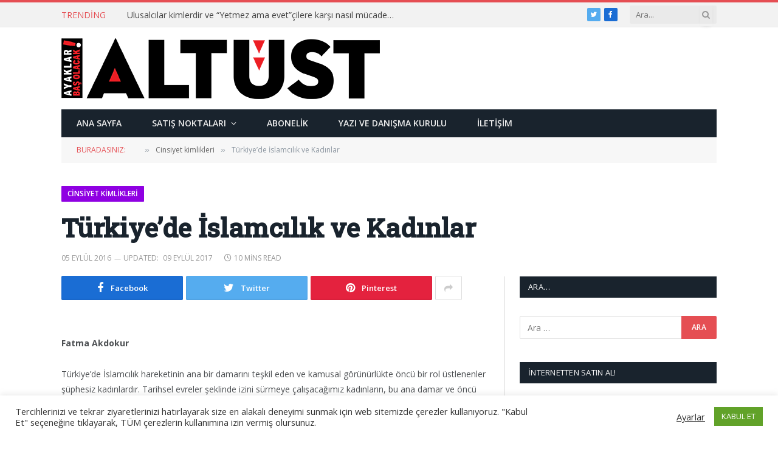

--- FILE ---
content_type: text/html; charset=UTF-8
request_url: https://www.altust.org/2016/09/turkiyede-islamcilik-ve-kadinlar/
body_size: 22216
content:

<!DOCTYPE html>
<html lang="tr" class="s-light site-s-light">

<head>

	<meta charset="UTF-8" />
	<meta name="viewport" content="width=device-width, initial-scale=1" />
	<title>Türkiye’de İslamcılık ve Kadınlar &#8211; Altüst Dergisi</title><link rel="preload" as="font" href="https://www.altust.org/wp-content/themes/smart-mag/css/icons/fonts/ts-icons.woff2?v2.2" type="font/woff2" crossorigin="anonymous" />
<meta name='robots' content='max-image-preview:large' />
<link rel='dns-prefetch' href='//fonts.googleapis.com' />
<link rel="alternate" type="application/rss+xml" title="Altüst Dergisi &raquo; beslemesi" href="https://www.altust.org/feed/" />
<link rel="alternate" type="application/rss+xml" title="Altüst Dergisi &raquo; yorum beslemesi" href="https://www.altust.org/comments/feed/" />
<script type="text/javascript">
window._wpemojiSettings = {"baseUrl":"https:\/\/s.w.org\/images\/core\/emoji\/14.0.0\/72x72\/","ext":".png","svgUrl":"https:\/\/s.w.org\/images\/core\/emoji\/14.0.0\/svg\/","svgExt":".svg","source":{"concatemoji":"https:\/\/www.altust.org\/wp-includes\/js\/wp-emoji-release.min.js?ver=6.3.7"}};
/*! This file is auto-generated */
!function(i,n){var o,s,e;function c(e){try{var t={supportTests:e,timestamp:(new Date).valueOf()};sessionStorage.setItem(o,JSON.stringify(t))}catch(e){}}function p(e,t,n){e.clearRect(0,0,e.canvas.width,e.canvas.height),e.fillText(t,0,0);var t=new Uint32Array(e.getImageData(0,0,e.canvas.width,e.canvas.height).data),r=(e.clearRect(0,0,e.canvas.width,e.canvas.height),e.fillText(n,0,0),new Uint32Array(e.getImageData(0,0,e.canvas.width,e.canvas.height).data));return t.every(function(e,t){return e===r[t]})}function u(e,t,n){switch(t){case"flag":return n(e,"\ud83c\udff3\ufe0f\u200d\u26a7\ufe0f","\ud83c\udff3\ufe0f\u200b\u26a7\ufe0f")?!1:!n(e,"\ud83c\uddfa\ud83c\uddf3","\ud83c\uddfa\u200b\ud83c\uddf3")&&!n(e,"\ud83c\udff4\udb40\udc67\udb40\udc62\udb40\udc65\udb40\udc6e\udb40\udc67\udb40\udc7f","\ud83c\udff4\u200b\udb40\udc67\u200b\udb40\udc62\u200b\udb40\udc65\u200b\udb40\udc6e\u200b\udb40\udc67\u200b\udb40\udc7f");case"emoji":return!n(e,"\ud83e\udef1\ud83c\udffb\u200d\ud83e\udef2\ud83c\udfff","\ud83e\udef1\ud83c\udffb\u200b\ud83e\udef2\ud83c\udfff")}return!1}function f(e,t,n){var r="undefined"!=typeof WorkerGlobalScope&&self instanceof WorkerGlobalScope?new OffscreenCanvas(300,150):i.createElement("canvas"),a=r.getContext("2d",{willReadFrequently:!0}),o=(a.textBaseline="top",a.font="600 32px Arial",{});return e.forEach(function(e){o[e]=t(a,e,n)}),o}function t(e){var t=i.createElement("script");t.src=e,t.defer=!0,i.head.appendChild(t)}"undefined"!=typeof Promise&&(o="wpEmojiSettingsSupports",s=["flag","emoji"],n.supports={everything:!0,everythingExceptFlag:!0},e=new Promise(function(e){i.addEventListener("DOMContentLoaded",e,{once:!0})}),new Promise(function(t){var n=function(){try{var e=JSON.parse(sessionStorage.getItem(o));if("object"==typeof e&&"number"==typeof e.timestamp&&(new Date).valueOf()<e.timestamp+604800&&"object"==typeof e.supportTests)return e.supportTests}catch(e){}return null}();if(!n){if("undefined"!=typeof Worker&&"undefined"!=typeof OffscreenCanvas&&"undefined"!=typeof URL&&URL.createObjectURL&&"undefined"!=typeof Blob)try{var e="postMessage("+f.toString()+"("+[JSON.stringify(s),u.toString(),p.toString()].join(",")+"));",r=new Blob([e],{type:"text/javascript"}),a=new Worker(URL.createObjectURL(r),{name:"wpTestEmojiSupports"});return void(a.onmessage=function(e){c(n=e.data),a.terminate(),t(n)})}catch(e){}c(n=f(s,u,p))}t(n)}).then(function(e){for(var t in e)n.supports[t]=e[t],n.supports.everything=n.supports.everything&&n.supports[t],"flag"!==t&&(n.supports.everythingExceptFlag=n.supports.everythingExceptFlag&&n.supports[t]);n.supports.everythingExceptFlag=n.supports.everythingExceptFlag&&!n.supports.flag,n.DOMReady=!1,n.readyCallback=function(){n.DOMReady=!0}}).then(function(){return e}).then(function(){var e;n.supports.everything||(n.readyCallback(),(e=n.source||{}).concatemoji?t(e.concatemoji):e.wpemoji&&e.twemoji&&(t(e.twemoji),t(e.wpemoji)))}))}((window,document),window._wpemojiSettings);
</script>
<style type="text/css">
img.wp-smiley,
img.emoji {
	display: inline !important;
	border: none !important;
	box-shadow: none !important;
	height: 1em !important;
	width: 1em !important;
	margin: 0 0.07em !important;
	vertical-align: -0.1em !important;
	background: none !important;
	padding: 0 !important;
}
</style>
	<link rel='stylesheet' id='wp-block-library-css' href='https://www.altust.org/wp-includes/css/dist/block-library/style.min.css?ver=6.3.7' type='text/css' media='all' />
<style id='classic-theme-styles-inline-css' type='text/css'>
/*! This file is auto-generated */
.wp-block-button__link{color:#fff;background-color:#32373c;border-radius:9999px;box-shadow:none;text-decoration:none;padding:calc(.667em + 2px) calc(1.333em + 2px);font-size:1.125em}.wp-block-file__button{background:#32373c;color:#fff;text-decoration:none}
</style>
<style id='global-styles-inline-css' type='text/css'>
body{--wp--preset--color--black: #000000;--wp--preset--color--cyan-bluish-gray: #abb8c3;--wp--preset--color--white: #ffffff;--wp--preset--color--pale-pink: #f78da7;--wp--preset--color--vivid-red: #cf2e2e;--wp--preset--color--luminous-vivid-orange: #ff6900;--wp--preset--color--luminous-vivid-amber: #fcb900;--wp--preset--color--light-green-cyan: #7bdcb5;--wp--preset--color--vivid-green-cyan: #00d084;--wp--preset--color--pale-cyan-blue: #8ed1fc;--wp--preset--color--vivid-cyan-blue: #0693e3;--wp--preset--color--vivid-purple: #9b51e0;--wp--preset--gradient--vivid-cyan-blue-to-vivid-purple: linear-gradient(135deg,rgba(6,147,227,1) 0%,rgb(155,81,224) 100%);--wp--preset--gradient--light-green-cyan-to-vivid-green-cyan: linear-gradient(135deg,rgb(122,220,180) 0%,rgb(0,208,130) 100%);--wp--preset--gradient--luminous-vivid-amber-to-luminous-vivid-orange: linear-gradient(135deg,rgba(252,185,0,1) 0%,rgba(255,105,0,1) 100%);--wp--preset--gradient--luminous-vivid-orange-to-vivid-red: linear-gradient(135deg,rgba(255,105,0,1) 0%,rgb(207,46,46) 100%);--wp--preset--gradient--very-light-gray-to-cyan-bluish-gray: linear-gradient(135deg,rgb(238,238,238) 0%,rgb(169,184,195) 100%);--wp--preset--gradient--cool-to-warm-spectrum: linear-gradient(135deg,rgb(74,234,220) 0%,rgb(151,120,209) 20%,rgb(207,42,186) 40%,rgb(238,44,130) 60%,rgb(251,105,98) 80%,rgb(254,248,76) 100%);--wp--preset--gradient--blush-light-purple: linear-gradient(135deg,rgb(255,206,236) 0%,rgb(152,150,240) 100%);--wp--preset--gradient--blush-bordeaux: linear-gradient(135deg,rgb(254,205,165) 0%,rgb(254,45,45) 50%,rgb(107,0,62) 100%);--wp--preset--gradient--luminous-dusk: linear-gradient(135deg,rgb(255,203,112) 0%,rgb(199,81,192) 50%,rgb(65,88,208) 100%);--wp--preset--gradient--pale-ocean: linear-gradient(135deg,rgb(255,245,203) 0%,rgb(182,227,212) 50%,rgb(51,167,181) 100%);--wp--preset--gradient--electric-grass: linear-gradient(135deg,rgb(202,248,128) 0%,rgb(113,206,126) 100%);--wp--preset--gradient--midnight: linear-gradient(135deg,rgb(2,3,129) 0%,rgb(40,116,252) 100%);--wp--preset--font-size--small: 13px;--wp--preset--font-size--medium: 20px;--wp--preset--font-size--large: 36px;--wp--preset--font-size--x-large: 42px;--wp--preset--spacing--20: 0.44rem;--wp--preset--spacing--30: 0.67rem;--wp--preset--spacing--40: 1rem;--wp--preset--spacing--50: 1.5rem;--wp--preset--spacing--60: 2.25rem;--wp--preset--spacing--70: 3.38rem;--wp--preset--spacing--80: 5.06rem;--wp--preset--shadow--natural: 6px 6px 9px rgba(0, 0, 0, 0.2);--wp--preset--shadow--deep: 12px 12px 50px rgba(0, 0, 0, 0.4);--wp--preset--shadow--sharp: 6px 6px 0px rgba(0, 0, 0, 0.2);--wp--preset--shadow--outlined: 6px 6px 0px -3px rgba(255, 255, 255, 1), 6px 6px rgba(0, 0, 0, 1);--wp--preset--shadow--crisp: 6px 6px 0px rgba(0, 0, 0, 1);}:where(.is-layout-flex){gap: 0.5em;}:where(.is-layout-grid){gap: 0.5em;}body .is-layout-flow > .alignleft{float: left;margin-inline-start: 0;margin-inline-end: 2em;}body .is-layout-flow > .alignright{float: right;margin-inline-start: 2em;margin-inline-end: 0;}body .is-layout-flow > .aligncenter{margin-left: auto !important;margin-right: auto !important;}body .is-layout-constrained > .alignleft{float: left;margin-inline-start: 0;margin-inline-end: 2em;}body .is-layout-constrained > .alignright{float: right;margin-inline-start: 2em;margin-inline-end: 0;}body .is-layout-constrained > .aligncenter{margin-left: auto !important;margin-right: auto !important;}body .is-layout-constrained > :where(:not(.alignleft):not(.alignright):not(.alignfull)){max-width: var(--wp--style--global--content-size);margin-left: auto !important;margin-right: auto !important;}body .is-layout-constrained > .alignwide{max-width: var(--wp--style--global--wide-size);}body .is-layout-flex{display: flex;}body .is-layout-flex{flex-wrap: wrap;align-items: center;}body .is-layout-flex > *{margin: 0;}body .is-layout-grid{display: grid;}body .is-layout-grid > *{margin: 0;}:where(.wp-block-columns.is-layout-flex){gap: 2em;}:where(.wp-block-columns.is-layout-grid){gap: 2em;}:where(.wp-block-post-template.is-layout-flex){gap: 1.25em;}:where(.wp-block-post-template.is-layout-grid){gap: 1.25em;}.has-black-color{color: var(--wp--preset--color--black) !important;}.has-cyan-bluish-gray-color{color: var(--wp--preset--color--cyan-bluish-gray) !important;}.has-white-color{color: var(--wp--preset--color--white) !important;}.has-pale-pink-color{color: var(--wp--preset--color--pale-pink) !important;}.has-vivid-red-color{color: var(--wp--preset--color--vivid-red) !important;}.has-luminous-vivid-orange-color{color: var(--wp--preset--color--luminous-vivid-orange) !important;}.has-luminous-vivid-amber-color{color: var(--wp--preset--color--luminous-vivid-amber) !important;}.has-light-green-cyan-color{color: var(--wp--preset--color--light-green-cyan) !important;}.has-vivid-green-cyan-color{color: var(--wp--preset--color--vivid-green-cyan) !important;}.has-pale-cyan-blue-color{color: var(--wp--preset--color--pale-cyan-blue) !important;}.has-vivid-cyan-blue-color{color: var(--wp--preset--color--vivid-cyan-blue) !important;}.has-vivid-purple-color{color: var(--wp--preset--color--vivid-purple) !important;}.has-black-background-color{background-color: var(--wp--preset--color--black) !important;}.has-cyan-bluish-gray-background-color{background-color: var(--wp--preset--color--cyan-bluish-gray) !important;}.has-white-background-color{background-color: var(--wp--preset--color--white) !important;}.has-pale-pink-background-color{background-color: var(--wp--preset--color--pale-pink) !important;}.has-vivid-red-background-color{background-color: var(--wp--preset--color--vivid-red) !important;}.has-luminous-vivid-orange-background-color{background-color: var(--wp--preset--color--luminous-vivid-orange) !important;}.has-luminous-vivid-amber-background-color{background-color: var(--wp--preset--color--luminous-vivid-amber) !important;}.has-light-green-cyan-background-color{background-color: var(--wp--preset--color--light-green-cyan) !important;}.has-vivid-green-cyan-background-color{background-color: var(--wp--preset--color--vivid-green-cyan) !important;}.has-pale-cyan-blue-background-color{background-color: var(--wp--preset--color--pale-cyan-blue) !important;}.has-vivid-cyan-blue-background-color{background-color: var(--wp--preset--color--vivid-cyan-blue) !important;}.has-vivid-purple-background-color{background-color: var(--wp--preset--color--vivid-purple) !important;}.has-black-border-color{border-color: var(--wp--preset--color--black) !important;}.has-cyan-bluish-gray-border-color{border-color: var(--wp--preset--color--cyan-bluish-gray) !important;}.has-white-border-color{border-color: var(--wp--preset--color--white) !important;}.has-pale-pink-border-color{border-color: var(--wp--preset--color--pale-pink) !important;}.has-vivid-red-border-color{border-color: var(--wp--preset--color--vivid-red) !important;}.has-luminous-vivid-orange-border-color{border-color: var(--wp--preset--color--luminous-vivid-orange) !important;}.has-luminous-vivid-amber-border-color{border-color: var(--wp--preset--color--luminous-vivid-amber) !important;}.has-light-green-cyan-border-color{border-color: var(--wp--preset--color--light-green-cyan) !important;}.has-vivid-green-cyan-border-color{border-color: var(--wp--preset--color--vivid-green-cyan) !important;}.has-pale-cyan-blue-border-color{border-color: var(--wp--preset--color--pale-cyan-blue) !important;}.has-vivid-cyan-blue-border-color{border-color: var(--wp--preset--color--vivid-cyan-blue) !important;}.has-vivid-purple-border-color{border-color: var(--wp--preset--color--vivid-purple) !important;}.has-vivid-cyan-blue-to-vivid-purple-gradient-background{background: var(--wp--preset--gradient--vivid-cyan-blue-to-vivid-purple) !important;}.has-light-green-cyan-to-vivid-green-cyan-gradient-background{background: var(--wp--preset--gradient--light-green-cyan-to-vivid-green-cyan) !important;}.has-luminous-vivid-amber-to-luminous-vivid-orange-gradient-background{background: var(--wp--preset--gradient--luminous-vivid-amber-to-luminous-vivid-orange) !important;}.has-luminous-vivid-orange-to-vivid-red-gradient-background{background: var(--wp--preset--gradient--luminous-vivid-orange-to-vivid-red) !important;}.has-very-light-gray-to-cyan-bluish-gray-gradient-background{background: var(--wp--preset--gradient--very-light-gray-to-cyan-bluish-gray) !important;}.has-cool-to-warm-spectrum-gradient-background{background: var(--wp--preset--gradient--cool-to-warm-spectrum) !important;}.has-blush-light-purple-gradient-background{background: var(--wp--preset--gradient--blush-light-purple) !important;}.has-blush-bordeaux-gradient-background{background: var(--wp--preset--gradient--blush-bordeaux) !important;}.has-luminous-dusk-gradient-background{background: var(--wp--preset--gradient--luminous-dusk) !important;}.has-pale-ocean-gradient-background{background: var(--wp--preset--gradient--pale-ocean) !important;}.has-electric-grass-gradient-background{background: var(--wp--preset--gradient--electric-grass) !important;}.has-midnight-gradient-background{background: var(--wp--preset--gradient--midnight) !important;}.has-small-font-size{font-size: var(--wp--preset--font-size--small) !important;}.has-medium-font-size{font-size: var(--wp--preset--font-size--medium) !important;}.has-large-font-size{font-size: var(--wp--preset--font-size--large) !important;}.has-x-large-font-size{font-size: var(--wp--preset--font-size--x-large) !important;}
.wp-block-navigation a:where(:not(.wp-element-button)){color: inherit;}
:where(.wp-block-post-template.is-layout-flex){gap: 1.25em;}:where(.wp-block-post-template.is-layout-grid){gap: 1.25em;}
:where(.wp-block-columns.is-layout-flex){gap: 2em;}:where(.wp-block-columns.is-layout-grid){gap: 2em;}
.wp-block-pullquote{font-size: 1.5em;line-height: 1.6;}
</style>
<link rel='stylesheet' id='contact-form-7-css' href='https://www.altust.org/wp-content/plugins/contact-form-7/includes/css/styles.css?ver=5.8' type='text/css' media='all' />
<link rel='stylesheet' id='cookie-law-info-css' href='https://www.altust.org/wp-content/plugins/cookie-law-info/legacy/public/css/cookie-law-info-public.css?ver=3.1.3' type='text/css' media='all' />
<link rel='stylesheet' id='cookie-law-info-gdpr-css' href='https://www.altust.org/wp-content/plugins/cookie-law-info/legacy/public/css/cookie-law-info-gdpr.css?ver=3.1.3' type='text/css' media='all' />
<link rel='stylesheet' id='smartmag-core-css' href='https://www.altust.org/wp-content/themes/smart-mag/style.css?ver=7.1.1' type='text/css' media='all' />
<link rel='stylesheet' id='smartmag-fonts-css' href='https://fonts.googleapis.com/css?family=Open+Sans%3A400%2C400i%2C600%2C700%7CRoboto+Slab%3A400%2C500' type='text/css' media='all' />
<link rel='stylesheet' id='magnific-popup-css' href='https://www.altust.org/wp-content/themes/smart-mag/css/lightbox.css?ver=7.1.1' type='text/css' media='all' />
<link rel='stylesheet' id='font-awesome4-css' href='https://www.altust.org/wp-content/themes/smart-mag/css/fontawesome/css/font-awesome.min.css?ver=7.1.1' type='text/css' media='all' />
<link rel='stylesheet' id='smartmag-icons-css' href='https://www.altust.org/wp-content/themes/smart-mag/css/icons/icons.css?ver=7.1.1' type='text/css' media='all' />
<link rel='stylesheet' id='smartmag-skin-css' href='https://www.altust.org/wp-content/themes/smart-mag/css/skin-classic.css?ver=7.1.1' type='text/css' media='all' />
<style id='smartmag-skin-inline-css' type='text/css'>
:root { --c-main: #e54e53;
--c-main-rgb: 229,78,83; }
.navigation-main .menu > li > a { font-weight: 600; }
.loop-grid .ratio-is-custom { padding-bottom: calc(100% / 1.88); }
.loop-list .ratio-is-custom { padding-bottom: calc(100% / 1.88); }
.list-post { --list-p-media-width: 40%; --list-p-media-max-width: 85%; }
.list-post .media:not(i) { --list-p-media-max-width: 40%; }
.loop-small .ratio-is-custom { padding-bottom: calc(100% / 1.149); }
.loop-small .media:not(i) { max-width: 75px; }
.single .featured .ratio-is-custom { padding-bottom: calc(100% / 2); }


.term-color-714 { --c-main: #78d868; }
.navigation .menu-cat-714 { --c-term: #78d868; }


.term-color-712 { --c-main: #8f00e2; }
.navigation .menu-cat-712 { --c-term: #8f00e2; }


.term-color-713 { --c-main: #dd3333; }
.navigation .menu-cat-713 { --c-term: #dd3333; }


.term-color-669 { --c-main: #f48a00; }
.navigation .menu-cat-669 { --c-term: #f48a00; }


.term-color-670 { --c-main: #3eafd8; }
.navigation .menu-cat-670 { --c-term: #3eafd8; }


.term-color-671 { --c-main: #dd1a1a; }
.navigation .menu-cat-671 { --c-term: #dd1a1a; }

</style>
<link rel='stylesheet' id='smart-mag-child-css' href='https://www.altust.org/wp-content/themes/smart-mag-child/style.css?ver=1.0' type='text/css' media='all' />
<script type='text/javascript' src='https://www.altust.org/wp-includes/js/jquery/jquery.min.js?ver=3.7.0' id='jquery-core-js'></script>
<script type='text/javascript' src='https://www.altust.org/wp-includes/js/jquery/jquery-migrate.min.js?ver=3.4.1' id='jquery-migrate-js'></script>
<script type='text/javascript' id='cookie-law-info-js-extra'>
/* <![CDATA[ */
var Cli_Data = {"nn_cookie_ids":[],"cookielist":[],"non_necessary_cookies":[],"ccpaEnabled":"","ccpaRegionBased":"","ccpaBarEnabled":"","strictlyEnabled":["necessary","obligatoire"],"ccpaType":"gdpr","js_blocking":"1","custom_integration":"","triggerDomRefresh":"","secure_cookies":""};
var cli_cookiebar_settings = {"animate_speed_hide":"500","animate_speed_show":"500","background":"#FFF","border":"#b1a6a6c2","border_on":"","button_1_button_colour":"#61a229","button_1_button_hover":"#4e8221","button_1_link_colour":"#fff","button_1_as_button":"1","button_1_new_win":"","button_2_button_colour":"#333","button_2_button_hover":"#292929","button_2_link_colour":"#444","button_2_as_button":"","button_2_hidebar":"","button_3_button_colour":"#3566bb","button_3_button_hover":"#2a5296","button_3_link_colour":"#fff","button_3_as_button":"1","button_3_new_win":"","button_4_button_colour":"#000","button_4_button_hover":"#000000","button_4_link_colour":"#333333","button_4_as_button":"","button_7_button_colour":"#61a229","button_7_button_hover":"#4e8221","button_7_link_colour":"#fff","button_7_as_button":"1","button_7_new_win":"","font_family":"inherit","header_fix":"","notify_animate_hide":"1","notify_animate_show":"","notify_div_id":"#cookie-law-info-bar","notify_position_horizontal":"right","notify_position_vertical":"bottom","scroll_close":"","scroll_close_reload":"","accept_close_reload":"","reject_close_reload":"","showagain_tab":"","showagain_background":"#fff","showagain_border":"#000","showagain_div_id":"#cookie-law-info-again","showagain_x_position":"100px","text":"#333333","show_once_yn":"","show_once":"10000","logging_on":"","as_popup":"","popup_overlay":"1","bar_heading_text":"","cookie_bar_as":"banner","popup_showagain_position":"bottom-right","widget_position":"left"};
var log_object = {"ajax_url":"https:\/\/www.altust.org\/wp-admin\/admin-ajax.php"};
/* ]]> */
</script>
<script type='text/javascript' src='https://www.altust.org/wp-content/plugins/cookie-law-info/legacy/public/js/cookie-law-info-public.js?ver=3.1.3' id='cookie-law-info-js'></script>
<link rel="https://api.w.org/" href="https://www.altust.org/wp-json/" /><link rel="alternate" type="application/json" href="https://www.altust.org/wp-json/wp/v2/posts/3791" /><link rel="EditURI" type="application/rsd+xml" title="RSD" href="https://www.altust.org/xmlrpc.php?rsd" />
<meta name="generator" content="WordPress 6.3.7" />
<link rel="canonical" href="https://www.altust.org/2016/09/turkiyede-islamcilik-ve-kadinlar/" />
<link rel='shortlink' href='https://www.altust.org/?p=3791' />
<link rel="alternate" type="application/json+oembed" href="https://www.altust.org/wp-json/oembed/1.0/embed?url=https%3A%2F%2Fwww.altust.org%2F2016%2F09%2Fturkiyede-islamcilik-ve-kadinlar%2F" />
<link rel="alternate" type="text/xml+oembed" href="https://www.altust.org/wp-json/oembed/1.0/embed?url=https%3A%2F%2Fwww.altust.org%2F2016%2F09%2Fturkiyede-islamcilik-ve-kadinlar%2F&#038;format=xml" />

		<script>
		var BunyadSchemeKey = 'bunyad-scheme';
		(() => {
			const d = document.documentElement;
			const c = d.classList;
			const scheme = localStorage.getItem(BunyadSchemeKey);
			if (scheme) {
				d.dataset.origClass = c;
				scheme === 'dark' ? c.remove('s-light', 'site-s-light') : c.remove('s-dark', 'site-s-dark');
				c.add('site-s-' + scheme, 's-' + scheme);
			}
		})();
		</script>
		<meta name="generator" content="Elementor 3.15.3; features: e_dom_optimization, e_optimized_assets_loading, e_optimized_css_loading, additional_custom_breakpoints; settings: css_print_method-external, google_font-enabled, font_display-auto">
<link rel="icon" href="https://www.altust.org/wp-content/uploads/2022/03/cropped-avicon-32x32.jpg" sizes="32x32" />
<link rel="icon" href="https://www.altust.org/wp-content/uploads/2022/03/cropped-avicon-192x192.jpg" sizes="192x192" />
<link rel="apple-touch-icon" href="https://www.altust.org/wp-content/uploads/2022/03/cropped-avicon-180x180.jpg" />
<meta name="msapplication-TileImage" content="https://www.altust.org/wp-content/uploads/2022/03/cropped-avicon-270x270.jpg" />


</head>

<body data-rsssl=1 class="post-template-default single single-post postid-3791 single-format-standard right-sidebar post-layout-large post-cat-712 has-lb has-lb-sm has-sb-sep layout-normal elementor-default elementor-kit-4696">



<div class="main-wrap">

	
<div class="off-canvas-backdrop"></div>
<div class="mobile-menu-container off-canvas s-dark" id="off-canvas">

	<div class="off-canvas-head">
		<a href="#" class="close"><i class="tsi tsi-times"></i></a>

		<div class="ts-logo">
					</div>
	</div>

	<div class="off-canvas-content">

					<ul class="mobile-menu"></ul>
		
		
		
		<div class="spc-social spc-social-b smart-head-social">
		
			
				<a href="https://www.facebook.com/dergi.altust" class="link s-facebook" target="_blank" rel="noopener">
					<i class="icon tsi tsi-facebook"></i>
					<span class="visuallyhidden">Facebook</span>
				</a>
									
			
				<a href="https://twitter.com/altustdergisi" class="link s-twitter" target="_blank" rel="noopener">
					<i class="icon tsi tsi-twitter"></i>
					<span class="visuallyhidden">Twitter</span>
				</a>
									
			
				<a href="#" class="link s-instagram" target="_blank" rel="noopener">
					<i class="icon tsi tsi-instagram"></i>
					<span class="visuallyhidden">Instagram</span>
				</a>
									
			
		</div>

		
	</div>

</div>
<div class="smart-head smart-head-legacy smart-head-main" id="smart-head" data-sticky="auto" data-sticky-type="smart">
	
	<div class="smart-head-row smart-head-top is-light smart-head-row-full">

		<div class="inner wrap">

							
				<div class="items items-left ">
				
<div class="trending-ticker">
	<span class="heading">Trending</span>

	<ul>
				
			<li><a href="https://www.altust.org/2020/08/ulusalcilar-kimlerdir-ve-yetmez-ama-evetcilere-karsi-nasil-mucadele-ederler/" class="post-link">Ulusalcılar kimlerdir ve “Yetmez ama evet”çilere karşı nasıl mücadele ederler?</a></li>
		
				
			<li><a href="https://www.altust.org/2020/04/hepimizgocmeniz-twitterda/" class="post-link">#HEPİMİZGÖÇMENİZ Twitter’da</a></li>
		
				
			<li><a href="https://www.altust.org/2020/04/bizansin-son-gunleri/" class="post-link">Bizans’ın Son Günleri</a></li>
		
				
			<li><a href="https://www.altust.org/2020/04/haclilarin-bizansa-cektirdikleri/" class="post-link">Haçlıların Bizans’a Çektirdikleri</a></li>
		
				
			<li><a href="https://www.altust.org/2020/04/sebastiao-salgado-gozler-cok-sey-anlatir/" class="post-link">Sebastiao Salgado: “Gözler çok şey anlatır”</a></li>
		
				
			<li><a href="https://www.altust.org/2020/04/beyazlar-cazi-oldurmeye-calisti-muzik-kazandi/" class="post-link">Beyazlar Cazı Öldürmeye Çalıştı Müzik Kazandı</a></li>
		
				
			<li><a href="https://www.altust.org/2020/04/kathe-kollwitz-kadinlar-anneler-ve-mucadele/" class="post-link">Käthe Kollwitz Kadınlar, anneler ve mücadele</a></li>
		
				
			<li><a href="https://www.altust.org/2020/04/susamam/" class="post-link">Susamam</a></li>
		
				
			</ul>
</div>
				</div>

							
				<div class="items items-center empty">
								</div>

							
				<div class="items items-right ">
				
		<div class="spc-social spc-social-c smart-head-social spc-social-bg">
		
			
				<a href="https://twitter.com/altustdergisi" class="link s-twitter" target="_blank" rel="noopener">
					<i class="icon tsi tsi-twitter"></i>
					<span class="visuallyhidden">Twitter</span>
				</a>
									
			
				<a href="https://www.facebook.com/dergi.altust" class="link s-facebook" target="_blank" rel="noopener">
					<i class="icon tsi tsi-facebook"></i>
					<span class="visuallyhidden">Facebook</span>
				</a>
									
			
		</div>

		

	<div class="smart-head-search">
		<form role="search" class="search-form" action="https://www.altust.org/" method="get">
			<input type="text" name="s" class="query live-search-query" value="" placeholder="Ara..." autocomplete="off" />
			<button class="search-button" type="submit">
				<i class="tsi tsi-search"></i>
				<span class="visuallyhidden"></span>
			</button>
		</form>
	</div> <!-- .search -->

				</div>

						
		</div>
	</div>

	
	<div class="smart-head-row smart-head-mid is-light smart-head-row-full">

		<div class="inner wrap">

							
				<div class="items items-left ">
					<a href="https://www.altust.org/" title="Altüst Dergisi" rel="home" class="logo-link ts-logo logo-is-image">
		<span>
			
				
					<img src="https://www.altust.org/wp-content/uploads/2015/05/altust-logo.png" class="logo-image" alt="Altüst Dergisi" srcset="https://www.altust.org/wp-content/uploads/2015/05/altust-logo.png ,https://www.altust.org/wp-content/uploads/2015/05/altust-logo-retina.png 2x" width="524" height="100"/>
									 
					</span>
	</a>				</div>

							
				<div class="items items-center empty">
								</div>

							
				<div class="items items-right ">
				
<div class="h-text h-text">
	</div>				</div>

						
		</div>
	</div>

	
	<div class="smart-head-row smart-head-bot s-dark wrap">

		<div class="inner full">

							
				<div class="items items-left ">
					<div class="nav-wrap">
		<nav class="navigation navigation-main nav-hov-b">
			<ul id="menu-ana-menu" class="menu"><li id="menu-item-1485" class="menu-item menu-item-type-custom menu-item-object-custom menu-item-home menu-item-1485"><a href="https://www.altust.org/">Ana Sayfa</a></li>
<li id="menu-item-2619" class="menu-item menu-item-type-post_type menu-item-object-page menu-item-has-children menu-item-2619"><a href="https://www.altust.org/satis-noktalari/">Satış Noktaları</a>
<ul class="sub-menu">
	<li id="menu-item-2623" class="menu-item menu-item-type-post_type menu-item-object-page menu-item-2623"><a href="https://www.altust.org/satis-noktalari/istanbulsatisnoktalari/">İstanbul Satış Noktaları</a></li>
	<li id="menu-item-2622" class="menu-item menu-item-type-post_type menu-item-object-page menu-item-2622"><a href="https://www.altust.org/satis-noktalari/aankarasatisnoktalari/">Ankara Satış Noktaları</a></li>
	<li id="menu-item-2621" class="menu-item menu-item-type-post_type menu-item-object-page menu-item-2621"><a href="https://www.altust.org/satis-noktalari/izmirsatisnoktalari/">İzmir Satış Noktaları</a></li>
	<li id="menu-item-2620" class="menu-item menu-item-type-post_type menu-item-object-page menu-item-2620"><a href="https://www.altust.org/satis-noktalari/digerillerdekisatisnoktalari/">Diğer İllerdeki Satış Noktaları</a></li>
</ul>
</li>
<li id="menu-item-2624" class="menu-item menu-item-type-post_type menu-item-object-page menu-item-2624"><a href="https://www.altust.org/abonelik/">Abonelik</a></li>
<li id="menu-item-2625" class="menu-item menu-item-type-post_type menu-item-object-page menu-item-2625"><a href="https://www.altust.org/yazivedanismakurulu/">Yazı ve Danışma Kurulu</a></li>
<li id="menu-item-2626" class="menu-item menu-item-type-post_type menu-item-object-page menu-item-2626"><a href="https://www.altust.org/iletisim/">İletişim</a></li>
</ul>		</nav>
	</div>
				</div>

							
				<div class="items items-center empty">
								</div>

							
				<div class="items items-right empty">
								</div>

						
		</div>
	</div>

	</div>
<div class="smart-head smart-head-a smart-head-mobile" id="smart-head-mobile" data-sticky="mid" data-sticky-type>
	
	<div class="smart-head-row smart-head-mid smart-head-row-3 is-light smart-head-row-full">

		<div class="inner wrap">

							
				<div class="items items-left ">
				
<button class="offcanvas-toggle has-icon" type="button" aria-label="Menu">
	<span class="hamburger-icon hamburger-icon-a">
		<span class="inner"></span>
	</span>
</button>				</div>

							
				<div class="items items-center ">
					<a href="https://www.altust.org/" title="Altüst Dergisi" rel="home" class="logo-link ts-logo logo-is-image">
		<span>
			
				
					<img src="https://www.altust.org/wp-content/uploads/2015/05/altust-logo.png" class="logo-image" alt="Altüst Dergisi" srcset="https://www.altust.org/wp-content/uploads/2015/05/altust-logo.png ,https://www.altust.org/wp-content/uploads/2015/05/altust-logo-retina.png 2x" width="524" height="100"/>
									 
					</span>
	</a>				</div>

							
				<div class="items items-right ">
				

	<a href="#" class="search-icon has-icon-only is-icon" title="Search">
		<i class="tsi tsi-search"></i>
	</a>

				</div>

						
		</div>
	</div>

	</div>
<nav class="breadcrumbs ts-contain breadcrumbs-b" id="breadcrumb"><div class="inner ts-contain "><span class="label">Buradasınız:</span><span><a href="https://www.altust.org/"><span></span></a></span><span class="delim">&raquo;</span><span><a href="https://www.altust.org/category/cinsel-kimlikler/"><span>Cinsiyet kimlikleri</span></a></span><span class="delim">&raquo;</span><span class="current">Türkiye’de İslamcılık ve Kadınlar</span></div></nav>
<div class="main ts-contain cf right-sidebar">
	
		
	<div class="the-post-header s-head-modern s-head-large">
	<div class="post-meta post-meta-a post-meta-left post-meta-single has-below"><div class="post-meta-items meta-above"><span class="meta-item cat-labels">
						
						<a href="https://www.altust.org/category/cinsel-kimlikler/" class="category term-color-712" rel="category">Cinsiyet kimlikleri</a>
					</span>
					</div><h1 class="is-title post-title">Türkiye’de İslamcılık ve Kadınlar</h1><div class="post-meta-items meta-below"><span class="meta-item date"><time class="post-date" datetime="2016-09-05T22:44:03+03:00">05 Eylül 2016</time></span><span class="meta-item has-next-icon date-modified"><span class="updated-on">Updated:</span><time class="post-date" datetime="2017-09-09T22:44:56+03:00">09 Eylül 2017</time></span><span class="meta-item read-time has-icon"><i class="tsi tsi-clock"></i>10 Mins Read</span></div></div>
<div class="post-share post-share-b spc-social-bg  post-share-b2">
	
		
		<a href="https://www.facebook.com/sharer.php?u=https%3A%2F%2Fwww.altust.org%2F2016%2F09%2Fturkiyede-islamcilik-ve-kadinlar%2F" class="cf service s-facebook service-lg" 
			title="Share on Facebook" target="_blank" rel="noopener">
			<i class="tsi tsi-tsi tsi-facebook"></i>
			<span class="label">Facebook</span>
		</a>
			
		
		<a href="https://twitter.com/intent/tweet?url=https%3A%2F%2Fwww.altust.org%2F2016%2F09%2Fturkiyede-islamcilik-ve-kadinlar%2F&#038;text=T%C3%BCrkiye%E2%80%99de%20%C4%B0slamc%C4%B1l%C4%B1k%20ve%20Kad%C4%B1nlar" class="cf service s-twitter service-lg" 
			title="Share on Twitter" target="_blank" rel="noopener">
			<i class="tsi tsi-tsi tsi-twitter"></i>
			<span class="label">Twitter</span>
		</a>
			
		
		<a href="https://pinterest.com/pin/create/button/?url=https%3A%2F%2Fwww.altust.org%2F2016%2F09%2Fturkiyede-islamcilik-ve-kadinlar%2F&#038;media=&#038;description=T%C3%BCrkiye%E2%80%99de%20%C4%B0slamc%C4%B1l%C4%B1k%20ve%20Kad%C4%B1nlar" class="cf service s-pinterest service-lg" 
			title="Share on Pinterest" target="_blank" rel="noopener">
			<i class="tsi tsi-tsi tsi-pinterest"></i>
			<span class="label">Pinterest</span>
		</a>
			
		
		<a href="https://www.linkedin.com/shareArticle?mini=true&#038;url=https%3A%2F%2Fwww.altust.org%2F2016%2F09%2Fturkiyede-islamcilik-ve-kadinlar%2F" class="cf service s-linkedin service-sm" 
			title="Share on LinkedIn" target="_blank" rel="noopener">
			<i class="tsi tsi-tsi tsi-linkedin"></i>
			<span class="label">LinkedIn</span>
		</a>
			
		
		<a href="https://www.tumblr.com/share/link?url=https%3A%2F%2Fwww.altust.org%2F2016%2F09%2Fturkiyede-islamcilik-ve-kadinlar%2F&#038;name=T%C3%BCrkiye%E2%80%99de%20%C4%B0slamc%C4%B1l%C4%B1k%20ve%20Kad%C4%B1nlar" class="cf service s-tumblr service-sm" 
			title="Share on Tumblr" target="_blank" rel="noopener">
			<i class="tsi tsi-tsi tsi-tumblr"></i>
			<span class="label">Tumblr</span>
		</a>
			
		
		<a href="/cdn-cgi/l/email-protection#[base64]" class="cf service s-email service-sm" title="Share via Email" target="_blank" rel="noopener">
			<i class="tsi tsi-tsi tsi-envelope-o"></i>
			<span class="label">Email</span>
		</a>
			
		
			<a href="#" class="show-more" title="Show More Social Sharing"><i class="tsi tsi-share"></i></a>
		
</div>
	
	
</div>
<div class="ts-row has-s-large-bot">
	<div class="col-8 main-content">

		
					<div class="single-featured">
					
	<div class="featured">
			</div>

				</div>
		
		<div class="the-post s-post-large">

			<article id="post-3791" class="post-3791 post type-post status-publish format-standard category-cinsel-kimlikler category-din category-kadin-hareketi category-sayi-20">
				
<div class="post-content-wrap">
	
	<div class="post-content cf entry-content content-normal">

		
				
		<p><b>Fatma Akdokur</b></p>
<p><span style="font-weight: 400;">Türkiye’de İslamcılık hareketinin ana bir damarını teşkil eden ve kamusal görünürlükte öncü bir rol üstlenenler şüphesiz kadınlardır. Tarihsel evreler şeklinde izini sürmeye çalışacağımız kadınların, bu ana damar ve öncü rolü nasıl inşa ettiklerini de anlamaya çalışacağız. </span></p>
<p><span style="font-weight: 400;">Türkiye’de “Müslümanların” bağımsız siyaset dünyasında varlık göstermeye başlamalarıyla beraber, kadın dünyasında da ciddi bir hareketlilik gözlemlemek mümkün olmuştur. Millî Nizam Partisi’nin süreç içerisinde Millî Görüş olarak gelenek kazanması, söz konusu partinin gerisinde duran ama onu “manevî bir mihver” gibi koruyan Mehmet Zahid Kotku’nun müritleri arasında, toplum içinde ve dünyaya dair sözü olan kadınların görünürlüğüne de zemin teşkil etmiştir. </span></p>
<p><span style="font-weight: 400;">Hem tekke hem siyaset ilgisinin birleştiği bir yolun adı diyebileceğimiz Millî Görüş geleneğindeki İslamcı kadınların kamusal görünürlüğünü, resmî olarak yüzde 99’u Müslüman ve günlük yaşamda yüzde 70’lere varan büyük bir kesimini başörtülü kadınların oluşturduğu bir toplumda, onlardan farklı ve bir iddia sahibi olarak öne çıktıkları üniversiteler ve çalışma hayatı bağlamında ve tabii ki “başörtüsü mücadelesi” paralelinde izlemek mümkün olmaktadır. </span></p>
<p><b>Seksen Öncesi</b></p>
<p><span style="font-weight: 400;">Yazar Şule Yüksel Şenler (</span><i><span style="font-weight: 400;">Hür Söz, Yeni İstiklal, Babıali&#8217;de Sabah</span></i><span style="font-weight: 400;"> gazetelerinde kadın sayfası yaptı. </span><i><span style="font-weight: 400;">Bugün</span></i><span style="font-weight: 400;"> gazetesinde 1967-71&#8217;de köşe yazarı idi. </span><i><span style="font-weight: 400;">Seher Vakti</span></i><span style="font-weight: 400;"> dergisi başyazarı oldu. 1971&#8217;de hapis yattı. 1980&#8217;den sonra </span><i><span style="font-weight: 400;">Zaman</span></i><span style="font-weight: 400;"> ve </span><i><span style="font-weight: 400;">Millî Gazete</span></i><span style="font-weight: 400;">&#8216;de yazdı) 1960’lı yıllarda hem kendine özgü baş örtme stili, hem çeşitli gazetelerdeki yazı ve ülke genelindeki konferanslarıyla, bir Müslüman kadının içinde bulunduğu dünyaya dair değiştirme, dönüştürme çabasını içeren eleştiri ve önerileriyle Türkiye İslamcılığı’nda öne çıkan bir isim olmuştu. Şahsen “Türkiye İslamcılığı” derken düşünsel bakıştan ziyade coğrafî aidiyetten yola çıkmaktayım. Zira bilebildiğim kadarıyla ne Şule Hanım’ın ne de diğer İslamcıların,  hatta erken dönem biz gençlerin zihninde bir “coğrafyayla kayıtlılık” söz konusu değildi. Şule Hanım’ın tutumu, alışılagelenin dışındaydı. Diğer kadınlar yani annelerimiz gibi başını örtmüyor, onlar gibi yalnızca ev içinde ve eve dair sorumlulukla hareket etmiyor, yazıyor, konuşuyor, konuştuğu erkekleri dahi heyecanlandırıyor, erkek sahası olarak görülen siyasete dair bir şeyler söylüyor, Cumhurbaşkanı Cevdet Sunay&#8217;ın başörtülü kadınlara yaptığı uyarıya aynı sertlikte bir uyarı ve çağrıyla cevap veriyor, hatta hapse giriyor. </span></p>
<p><span style="font-weight: 400;">1968 Ankara Üniversitesi İlahiyat Fakültesi öğrencisi Hatice Babacan’ın başörtüsü mücadelesine sahne oluyor. Fakültede boykot yapılıyor, dekan istifa ediyor. Ama öğrencinin de derslere girmesi yasaklanıyor. </span></p>
<p><span style="font-weight: 400;">Yine 1974’te Emine Aykenar’ın barodan atılması başörtülü kadın ve Türkiye İslamcı kadınlarının serüveninin başörtüsü yasakları ve mücadelesiyle içi içe gelişmesinin de önemli bir örneği olarak önümüzde durur. </span></p>
<p><span style="font-weight: 400;">MNP-MSP çizgisinde partinin ileri gelenlerinin eşleri 1970’lerde Türkiye kadınlarının İslamcı çizgisi için önemli birer örnek teşkil etmekteydi. Partinin illerde ve hatta ilçelerde yapılan çeşitli toplantılarında bu partili kadınların duruşu ile doğru orantılı olarak ülke sathında kadınların dışarıya çıkma, farklı illere seyahat etme imkânını beslenmiş; toplantılar, konferanslar ve çeşitli tiyatro gösterileriyle kendilerine gelenek dışında yeni bir kimlik geliştirmeleri kolaylaşmıştı.</span></p>
<p><span style="font-weight: 400;">Yine 70’li yıllar, İslamcı kadınların STK’laşma (Dr. Gülsen Ataseven, Eczacı Fevziye Nuroğlu, Fatma Çalıkavak Kutbî, Mukaddes Çıtlak, Öğretmen Ayla Ağabegüm gibi isimlerle 1973’te Hanımlar İlim ve Kültür Derneği örneği) yoluyla toplumsal duyarlılık geliştirmelerinin, bu duyarlılıkla bilhassa üniversite öğrencilerine sahiplenip onların dinî/İslamcı kimlik oluşturmalarına yardımcı olduklarının görüldüğü yıllardı. Sözün en başında da değindiğim gibi, bu yıllarda bilhassa Mehmet Efendi ve Sami Efendi gibi manevî önderlerin de önemli ölçüde katkı ve rehberlikleri kadınların üniversite merkezli İslamcı kimlik geliştirmelerinde dikkate değerdir. Tabii bu arada Mahmut Efendi merkezli anlayışın yeni yeni üniversitelerde görülmeye başlayan başörtülü kızları İslam adına eve davet faaliyeti de bir başka sorunu besler nitelikte yetmişlerin sonlarında etki alanı oluşturmaya da başlamıştı. Zira sistemin okullarında “Müslüman kimlikle yer almanın anlamı” tartışmalarının yanı sıra kadınların evde olmalarının makbuliyeti de az sayıdaki başörtülü öğrencilerin çeşitli çelişkiler ve çatışmalar arasında kalmasına sebep olmaktaydı.  </span></p>
<p><span style="font-weight: 400;">İzleyebildiğim kadarıyla, kadın dünyasında İslamcılık kendini kurtarmanın yanı sıra içinde bulunduğu dünyanın, insanların da kurtuluşuna çaba sarf etmeyi gerekli kılan bir kabuldür. Bu sebeple, her ne kadar İslamcı kadın hareketi aslen şehirli, hatta biraz elit bir kimlik olarak uç verse de, süreç içerisinde dünyevî taleplerin olabildiğince aza indirgendiği, uhrevî kurtuluş için tevazu temelli ama diğerlerinin, bütün insanlığın kurtuluşu için de sistem başta olmak üzere büyük değişikliklerin hayata geçirilmesini gerekli kılan, gerekirse bu uğurda anne-baba dahil ailenin bile gözden çıkarılabildiği bir direnişi ve iddiayı da içermekteydi. </span></p>
<p><span style="font-weight: 400;">Direnişçi ve dönüştürücü kadın kimliği iddiası, bilhassa 1980’ler arifesinde yayınlanan </span><i><span style="font-weight: 400;">Şura, Tevhid</span></i><span style="font-weight: 400;"> ve </span><i><span style="font-weight: 400;">Hicret</span></i><span style="font-weight: 400;"> gibi çeşitli İslamcı dergilerin etki ve katkısıyla başörtülü kimlikle özdeş bir varlık alanı inşasını da beraberinde götürüyordu. Siyah başörtüsü ve elinde direniş bayraklı “Zeynepler” profili, ciddi anlamda “başörtülü mücahide” imgesini besleyen logolarla süslü dergi kapakları nasıl bir kadın tipi oluşması gerektiğini tetikleyen unsurlar olarak “İslamcı kadını” inşa iddiası taşımaktaydı. 70’li yılların “Ne sağcıyız, ne solcu, İslamcıyız İslamcı&#8221;, &#8220;Ne kapitalizm, ne sosyalizm, tek yol İslam” anlayışıyla ve bütün mazlumları kuşatan bir İslam devleti ülküsüyle hareket ve bunun da kadınlarsız olmayacağı fikri, yani kadınları, kendilerini değersiz kılan geleneksel dinî algıların ötesine taşıyan bir anlayışla tasvir,  80’li yılların İslamcılığının kadın merkezindeki gelişiminde önemli olmuştur.    </span></p>
<p><span style="font-weight: 400;">1979 İran devrimi ile büyük bir soluk bulan Türkiye İslamcılığı bilhassa İslamcı kadın tipolojisini o çıkıp geldiği kaynaktan önemli ölçüde farklı kılarak uzağa düşürüyor; belki de daha doğru bir ifadeyle ayrı ayrı/çeşitli İslamcı kadın görünürlüğüne yol açıyordu. </span></p>
<p><span style="font-weight: 400;">80’li yıllar, Türkiye’de legal siyaset alanının ortadan kaldırılmasıyla da irtibatlı olarak, 79 İran devriminin de çok önemli bir kaynak etkisiyle, İslamcılığın yeni yüzlerinin, yeni gruplaşmalarının oluşmasını tetiklemiştir. “Radikal” denilen ve kadın-erkek ilişkisini alışkın olunanın dışına çıkaran bir birlikteliği gösteren ve İslam devleti düşüncesi merkezli yapıların yanı sıra, çeşitli vakıf ve dernekler etrafında kümelenen ve daha mutedil, belki biraz daha gelenek merkezli düşünce grupları sessiz ve derinden bir gidişle kendisini göstermiştir. Diğer bir deyişle, İslamcılık bir tarafta “radikal” bir seyir izlerken, diğer taraftan da Özal&#8217;lı yıllar diyebileceğimiz dönemde daha ılımlı, uzlaşmacı ve hatta kadınlar dünyasında “Feminist İslamcılar” olarak nitelenebilecek kümeleşmelere de imkân veren bir farklılaşmayı kucaklayan geniş bir havza görünümüne evrilmişti. </span></p>
<p><span style="font-weight: 400;">Üniversitelerde sayıları artan ve zamanla Kız İmam Hatip Liselilerin mezunlarıyla da kat kat çoğalan başörtülüler, 80’li yılların İslamcılığının bu görünür evrilmesinde önemli roller üstlendiler. </span></p>
<p><span style="font-weight: 400;">Mehmet Efendi’nin yerini alan Esad Coşan Hocaefendi’nin kız öğrencilere özel önem ve ilgisiyle </span><i><span style="font-weight: 400;">Kadın ve Aile</span></i><span style="font-weight: 400;"> dergisi, Yeni Asya çevresi Nurcularının </span><i><span style="font-weight: 400;">Bizim Aile</span></i><span style="font-weight: 400;">, o gün itibariyle daha kadın diline sahip olmakla beraber daha bir İslamcı </span><i><span style="font-weight: 400;">Mektup</span></i><span style="font-weight: 400;"> dergisi, kadın dergileri etrafında gündeme dair, hayatın içinde ve </span><i><span style="font-weight: 400;">Mektup</span></i><span style="font-weight: 400;"> hariç sınırları belli bir İslamcı kadın hareketinin izlerini sürmemizi sağlayan yayınlar olarak öne çıkmıştır. </span><i><span style="font-weight: 400;">Mektup</span></i><span style="font-weight: 400;"> kadınların kaleminden kadın erkek herkese, ilkesi ile köktenci, direniş ve değişim talepli diliyle geniş bir etki alanı da oluşturuyordu. </span></p>
<p><span style="font-weight: 400;">Bu çevrelerin dışında ve belki de bağımsız kadın kimliğinin inşasında önemli rol alan radikal İslamcılar arasında da üniversite çevresinden önemli bir kadın kitlesi, o yılların İslamcı kadın görünürlüğünde aksiyoner olarak öne çıkmıştır. Dönemin başörtüsü yasaklarıyla da kendisini gösterdiği o yıllar, İslamcı kadınları erkeklere rağmen Türkiye İslamcılığının rengini ve gidişatını belirleyen ana aktör konumuna yükseltmiştir. </span></p>
<p><span style="font-weight: 400;">Başörtüsü mücadelesinden bağımsız olarak o günkü </span><i><span style="font-weight: 400;">Zaman</span></i><span style="font-weight: 400;"> gazetesinde Ali Bulaç ile çeşitli yazılar yoluyla tartışan bazı kadınlar (Elif Halime Toros, Mualla Kavuncu Gülnaz, Tuba Tuncer, Yıldız Kavuncu) İslamîlik ve İslamcılık arasında bir çizgide geleneksel kodlarla kadınları sınırlayan anlayışlara karşı kadın vurgulu itirazları yükselterek İslamcı kadın hareketindeki farklı bir rengi izhar etmişlerdi. </span></p>
<p><span style="font-weight: 400;">1987 yılı Ankara İlahiyat merkezli Türkiye geneline yayılan ve yasakların sınırlı uygulamasından kaynaklanan parçalı başörtüsü direnişleri ise, Özal’lı ANAP iktidarının naif ortamında kadın-erkek dayanışmasının görüldüğü, ancak kadınların sınırlarını ya da sınırsızlıklarını keşfetmelerinde bir dönüm noktası olarak kabul edilebilir. Zira üniversite yönetimiyle veya siyasî çevrelerle yapılan pazarlıklarda kız öğrencilerin etkinliği ve kararlılığı, bedel ve hak denkleminde yeni kadın kimliğinin inşasının habercisi olarak değerlendirilmeyi hak eder niteliktedir.      </span></p>
<p><b>28 Şubat ve 90’lı yıllar</b></p>
<p><span style="font-weight: 400;">1990’ların başında Mazlum-der’in kurulması, derneğin kuruluşunda bazı kadınların fiilî ya da resmî kurucu olarak sorumluluk üstlenmesi (Av. Zeynep Şen Sayımlar, kuruluş çalışmalarında büyük emeği olan biridir) ve neticede yönetimde, kadın komisyonu, kadın kolu gibi yapılanmalar olmaksızın doğrudan kadınların yer alabilmesi, İslamcı kadınların başörtüsü mücadelesinde bedel ödeyerek varlık gösterme iradelerinin bir yansıması olarak kendisini gösterir.</span></p>
<p><span style="font-weight: 400;">Neticede, İslamcı çevrelerin doğrudan dile getirmediği ancak İslam kardeşliği, hak, adalet, zulme rıza göstermeme gibi genel ve temel insanî/İslâmî duyarlılıklar bağlamında sözü edilen bir takım esaslar “insan hakları” gibi bir jargon içinde özel bir mücadele alanı olarak ilgiye alınıyor ve 90’lı yıllar Türkiye’sinin böyle zorlu bir konusunda kadınlar erkeklerle karar alma mekanizmasında ilk defa eşit konumda yer alabiliyordu. Bu konu, yani kadınların bir örgüt içinde nasıl yer alacağı meselesi, Türkiye İslamcı hareketinde bugün dahi ikircikli pozisyonunu koruyan bir mesele olarak İslamcıların önünde durmaktadır. </span></p>
<p><span style="font-weight: 400;">Yine 90’lı yıllar, İslamcı kadınların erkek merkezli örgütlerden bağımsız olarak kurdukları kadın örgütlerinin ve platformlarının çatısı altında çeşitli faaliyet içine girdikleri yıllardır. Bu bağlamda İstanbul Gökkuşağı Kadın Platformu otuz küsur derneğin kadın kolları ve bağımsız kadın derneklerinin çatısı olarak kendini gösterir. Platform, daha mutedil, uzlaşmacı ve erkeklerle dayanışma içerisinde bir politikanın da sahibidir. Ardından Ankara Başkent Kadın Platformu, kadınların kadın kimliğine dair gerek mevcut sisteme, ağırlıklı olarak da gerekse “İslam” adı altında kendilerine dayatılan bir takım kabullere karşı mücadele amaçlı kurularak, daha bağımsız ve özgün bir yapı olarak ortaya çıkmıştır. 28 Şubat sürecinin başlamasıyla kuruluş amacından ister istemez biraz olsun farklılaşan platform, yasal zorunluluk sebebiyle 2000 yılında birey olarak kadınların üye olabildiği bir kadın derneğine dönüşmüş, çalışmaları da bir süre başörtüsü yasaklarıyla mücadele merkezli bir kadın dayanışma hareketi olarak seyretmek durumunda kalmıştır. Ancak mücadele ciddi boyutuyla kamudaki başörtüsü yasakları merkezli olsa da, kadınlar bu süreçte “İslamcı” kimliklerini muhafaza ederek ama onu da aşan daha farklı kadın kimlikleriyle tanışma ve dayanışma örnekliğine de girişmelerinin imkânına ulaşmış görünmektedirler. </span></p>
<p><span style="font-weight: 400;">3-14 Haziran 1996 tarihleri arasında İstanbul&#8217;da düzenlenen Habitat II &#8211; İnsan Yerleşmeleri Üzerine Birleşmiş Milletler Konferansı, kadın platformlarının ve çeşitli sivil kadın girişim gruplarının (Hazar Eğitim ve Kültür derneği önemli bir örnektir) birbirleriyle tanışma, kaynaşma ve işbirliği içine girme imkânını veren bir zemin olmuştur.   </span></p>
<p><span style="font-weight: 400;">28 Şubat süreciyle karşılaşıldığında ise, İslamcıların hemen her grubu, Fethullah Gülen hareketi hariç, başörtüsü yasaklarınınkendi varlıklarına tehdit olarak algılandığı bir direnişi gösterse de, sonuçta İslamcı kadınlar bu mücadelede sınırlı bir grup erkekle yalnız başlarına mücadele etmek durumunda kalmışlardır.</span></p>
<p><span style="font-weight: 400;">İstanbul merkezli Ak-der bu süreçte, yasaklara karşı “İslamcı kadın” kimliği ile direniş göstermenin imkânını üretmek amaçlı kurulan, geride erkeklerden destek alarak ama sorumluluk ve direnişi ağırlıklı biçimde kadınların üstlendiği örgütlerden biri olarak sistemle/yasakla mücadelenin odağı olmuştur. </span></p>
<p><span style="font-weight: 400;">Türkiye İslamcı kadın hareketi, örgütlülük bağlamında böyle bir seyir izlerken, kendi bağımsız ve özgün duruşlarıyla İslamcı kadın kimliğinin inşasında birey olarak veya bir dergi etrafında etki ve varlık gösteren kadınların önde gelenlerini de anmamak önemli bir eksiklik olur. Cihan Aktaş büyük emekle ve düşünce çilesiyle bu konuda öncü kadınların başında yer alır. Gülsen Ataseven, Yıldız Ramazanoğlu, Nazife Şişman, Süreyya Yüksel, Sabiha Ünlü, Emine Şenlikoğlu, Hidayet Şefkatli Tuksal, Ayla Kerimoğlu, Ayşe Böhürler, Havva ve Ayşe Sula, Nevin Meriç, Fatma Karabıyık Barbarosoğlu, Sibel Eraslan ve ismini sayamadığım pek çok kadın, her biri kendi kulvarında İslamcı kadın kimliğinin oluşum ve gelişimine, bir yelpazenin farklı ton ve renklerde oluşu gibi, kendilerince yön veren kadınlar olarak öne çıkmaktadır. Alev Erkilet ise, son dönem İslamcılık tartışmalarının rağmına ısrarla “İslamcı” kimliğine vurgu yaparak sahip çıkmaktan geri durmayan bir akademisyen olarak dikkat çekmektedir.</span></p>
<p><span style="font-weight: 400;">Son olarak şunun altını çizmek isterim ki, bu yazı 28 Şubat sonrası Türkiye İslamcı hareketini içermemektedir. Bilhassa Ak Parti iktidarı sonrası 2000’li yıllardaki kadın kimlikleri ve hareketleri açısından yaşanan çeşitliliğe ve farklılaşmaya değinilmemiştir. Ayrıca genel olarak ve toplumsal duyarlılıklar bağlamındaki meselelere ilişkin bir tartışmayı da içermemektedir. Zira İslamcılık kendi dahilî sorunlarını tartışmaya çok da vakit ayırmamıştır: “İslam gelecek, dertler bitecek”tir. Nitekim İslam’ın egemenliğinde kadınlar kendilerine dinin verdiği değerlere kavuşunca zaten sorun kalmayacaktır; ekonomide faiz olmayacağı için iktisadî ilişkiler sömürüden korunacaktır; işçi sorunu olmayacak, herkes emeğinin karşılığını alın teri kurumadan alacaktır, dolayısıyla sendika diye bir yapıya ihtiyaç olmayacaktır!</span></p>
<p><span style="font-weight: 400;">Bunlar gibi birçok mesele, ne yazık ki, İslamcılar arasında sahici tartışmalarla neticelenmiş konular değildir. Her ne kadar bazı kadınlar, kendilerine üst perdeden “bugün için dışarda dolaşıp çeşitli çalışmalar içinde yer alıyor olsanız da İslam egemen olunca evlerinize döneceksiniz” gibi sözlerle ayar vermeye çalışan zihinle büyük bir hesaplaşmanın içine girmek istediyse de, ne bu hesaplaşma yapılabildi ne de İslamcı kadınlar “mevcut sistemle uyumlulaştırılma” konusunda ciddi bir tavır geliştirebildi. </span></p>

				
		
		
		
	</div>
</div>
	
			</article>

			
	
	<div class="post-share-bot">
		<span class="info">Share.</span>
		
		<span class="share-links spc-social-bg">

			
				<a href="https://www.facebook.com/sharer.php?u=https%3A%2F%2Fwww.altust.org%2F2016%2F09%2Fturkiyede-islamcilik-ve-kadinlar%2F" class="service s-facebook tsi tsi-facebook" 
					title="Share on Facebook" target="_blank" rel="noopener">
					<span class="visuallyhidden">Facebook</span>
				</a>
					
			
				<a href="https://twitter.com/intent/tweet?url=https%3A%2F%2Fwww.altust.org%2F2016%2F09%2Fturkiyede-islamcilik-ve-kadinlar%2F&#038;text=T%C3%BCrkiye%E2%80%99de%20%C4%B0slamc%C4%B1l%C4%B1k%20ve%20Kad%C4%B1nlar" class="service s-twitter tsi tsi-twitter" 
					title="Share on Twitter" target="_blank" rel="noopener">
					<span class="visuallyhidden">Twitter</span>
				</a>
					
			
				<a href="https://pinterest.com/pin/create/button/?url=https%3A%2F%2Fwww.altust.org%2F2016%2F09%2Fturkiyede-islamcilik-ve-kadinlar%2F&#038;media=&#038;description=T%C3%BCrkiye%E2%80%99de%20%C4%B0slamc%C4%B1l%C4%B1k%20ve%20Kad%C4%B1nlar" class="service s-pinterest tsi tsi-pinterest" 
					title="Share on Pinterest" target="_blank" rel="noopener">
					<span class="visuallyhidden">Pinterest</span>
				</a>
					
			
				<a href="https://www.linkedin.com/shareArticle?mini=true&#038;url=https%3A%2F%2Fwww.altust.org%2F2016%2F09%2Fturkiyede-islamcilik-ve-kadinlar%2F" class="service s-linkedin tsi tsi-linkedin" 
					title="Share on LinkedIn" target="_blank" rel="noopener">
					<span class="visuallyhidden">LinkedIn</span>
				</a>
					
			
				<a href="https://www.tumblr.com/share/link?url=https%3A%2F%2Fwww.altust.org%2F2016%2F09%2Fturkiyede-islamcilik-ve-kadinlar%2F&#038;name=T%C3%BCrkiye%E2%80%99de%20%C4%B0slamc%C4%B1l%C4%B1k%20ve%20Kad%C4%B1nlar" class="service s-tumblr tsi tsi-tumblr" 
					title="Share on Tumblr" target="_blank" rel="noopener">
					<span class="visuallyhidden">Tumblr</span>
				</a>
					
			
				<a href="/cdn-cgi/l/email-protection#[base64]" class="service s-email tsi tsi-envelope-o" title="Share via Email" target="_blank" rel="noopener">
					<span class="visuallyhidden">Email</span>
				</a>
					
			
		</span>
	</div>
	



	<section class="related-posts">
							
							
				<div class="block-head block-head-ac block-head-a block-head-a1 is-left">

					<h4 class="heading">Related <span class="color">Posts</span></h4>					
									</div>
				
			
				<section class="block-wrap block-grid cols-gap-sm mb-none" data-id="1">

				
			<div class="block-content">
					
	<div class="loop loop-grid loop-grid-sm grid grid-3 md:grid-2 xs:grid-1">

					
<article class="l-post  grid-sm-post grid-post">

	
			<div class="media">

		
			<a href="https://www.altust.org/2020/01/kurtaj/" class="image-link media-ratio ratio-is-custom" title="Kürtaj"><span data-bgsrc="https://www.altust.org/wp-content/uploads/2020/01/Kürtaj-Tarık-Dursun-K-.jpg" class="img bg-cover wp-post-image attachment-large size-large lazyload" data-bgset="https://www.altust.org/wp-content/uploads/2020/01/Kürtaj-Tarık-Dursun-K-.jpg 702w, https://www.altust.org/wp-content/uploads/2020/01/Kürtaj-Tarık-Dursun-K--300x144.jpg 300w" data-sizes="(max-width: 377px) 100vw, 377px"></span></a>			
			
			
			
		
		</div>
	

	
		<div class="content">

			<div class="post-meta post-meta-a"><h2 class="is-title post-title"><a href="https://www.altust.org/2020/01/kurtaj/">Kürtaj</a></h2></div>			
			
			
		</div>

	
</article>					
<article class="l-post  grid-sm-post grid-post">

	
			<div class="media">

		
			<a href="https://www.altust.org/2020/01/turkiyede-kadinlar/" class="image-link media-ratio ratio-is-custom" title="Türkiye&#8217;de Kadınlar"><span data-bgsrc="https://www.altust.org/wp-content/uploads/2020/01/Nazım-Hikmet-.jpg" class="img bg-cover wp-post-image attachment-large size-large lazyload" data-bgset="https://www.altust.org/wp-content/uploads/2020/01/Nazım-Hikmet-.jpg 702w, https://www.altust.org/wp-content/uploads/2020/01/Nazım-Hikmet--300x144.jpg 300w" data-sizes="(max-width: 377px) 100vw, 377px"></span></a>			
			
			
			
		
		</div>
	

	
		<div class="content">

			<div class="post-meta post-meta-a"><h2 class="is-title post-title"><a href="https://www.altust.org/2020/01/turkiyede-kadinlar/">Türkiye&#8217;de Kadınlar</a></h2></div>			
			
			
		</div>

	
</article>					
<article class="l-post  grid-sm-post grid-post">

	
			<div class="media">

		
			<a href="https://www.altust.org/2020/01/gucun-kopyalarina-karsi-kadinlar/" class="image-link media-ratio ratio-is-custom" title="Gücün Kopyalarına Karşı Kadınlar"><span data-bgsrc="https://www.altust.org/wp-content/uploads/2020/01/Ferhat-Kentel-.jpg" class="img bg-cover wp-post-image attachment-large size-large lazyload" data-bgset="https://www.altust.org/wp-content/uploads/2020/01/Ferhat-Kentel-.jpg 702w, https://www.altust.org/wp-content/uploads/2020/01/Ferhat-Kentel--300x154.jpg 300w" data-sizes="(max-width: 377px) 100vw, 377px"></span></a>			
			
			
			
		
		</div>
	

	
		<div class="content">

			<div class="post-meta post-meta-a"><h2 class="is-title post-title"><a href="https://www.altust.org/2020/01/gucun-kopyalarina-karsi-kadinlar/">Gücün Kopyalarına Karşı Kadınlar</a></h2></div>			
			
			
		</div>

	
</article>		
	</div>

		
			</div>

		</section>
		
	</section>			
			<div class="comments">
				
	

	

	<div id="comments" class="comments-area ">

			<p class="nocomments">Comments are closed.</p>
		
	
	
	</div><!-- #comments -->
			</div>

		</div>
	</div>
	
			
	
	<aside class="col-4 main-sidebar has-sep">
	
			<div class="inner">
		
			<div id="search-3" class="widget widget_search"><div class="widget-title block-head block-head-ac block-head block-head-ac block-head-g is-left has-style"><h5 class="heading">Ara&#8230;</h5></div><form role="search" method="get" class="search-form" action="https://www.altust.org/">
				<label>
					<span class="screen-reader-text">Arama:</span>
					<input type="search" class="search-field" placeholder="Ara &hellip;" value="" name="s" />
				</label>
				<input type="submit" class="search-submit" value="Ara" />
			</form></div><div id="text-10" class="widget widget_text"><div class="widget-title block-head block-head-ac block-head block-head-ac block-head-g is-left has-style"><h5 class="heading">İnternetten Satın Al!</h5></div>			<div class="textwidget"><ul>
	<li><a href="https://urun.n11.com/dergiler/altust-dergisi-sayi-24-P208947142" rel="nofollow noopener" target="_blank">N11</a></li>
	<li><a href="http://www.kitapyurdu.com/kitap/altust-dergisi-sayi-24/434249.html" rel="nofollow noopener" target="_blank">KitapYurdu</a></li>
	<li><a href="http://www.idefix.com/Kitap/Altust-Dergisi-Sayi-24/Edebiyat/Aylik-Dergi/urunno=0001719461001" rel="nofollow noopener" target="_blank">Idefix</a></li>
	<li><a href="http://www.dr.com.tr/Kitap/Altust-Dergisi-Sayi-24/Edebiyat/Aylik-Dergi/urunno=0001719461001" rel="nofollow noopener" target="_blank">D&amp;R</a></li>
	<li><a href="https://urun.gittigidiyor.com/kitap-dergi/altust-dergisi-sayi-24-altust-dergisi-305446206" rel="nofollow noopener" target="_blank">GittiGidiyor</a></li>
	<li><a href="https://www.pandora.com.tr/urun/altust-dergisi-sayi-24/588731" rel="nofollow noopener" target="_blank">Pandora</a></li>
	<li><a href="https://www.kabalci.com.tr/altust-dergisi-sayi-24-eylul-2017/kolektif/altust-dergisi" rel="nofollow noopener" target="_blank">Kabalcı</a></li>
	<li><a href="https://www.sozcukitabevi.com/Kitap/kolektif-altust-dergisi-sayi-24-eylul-2017" rel="nofollow noopener" target="_blank">S&ouml;zc&uuml; Kitabevi</a></li>
	<li><a href="https://www.ilknokta.com/kolektif/altust-dergisi-sayi-24-eylul-2017.htm" rel="nofollow noopener" target="_blank">İlkNokta</a></li>
	<li><a href="https://www.eganba.com/kitap/altust-dergisi-sayi-24-eylul-2017-kolektif/3990000072416" rel="nofollow noopener" target="_blank">Eganba</a></li>
	<li><a href="https://www.kitapcadde.com/altust-dergisi-sayi-24-eylul-2017" rel="nofollow noopener" target="_blank">KitapCadde</a></li>
	<li><a href="http://www.puntokitap.com/item/altust-dergisi-sayi-24/138175" rel="nofollow noopener" target="_blank">PuntoKitap</a></li>
	<li><a href=https://simurg.com.tr/tr-tr/urun/dergi-sureli-yayin/195986/altust-dergisi-dosya-yerli-ve-milli-sayi-24-eylul.aspx" rel="nofollow" target="_blank">Simurg</a></li>
	<li><a href="https://www.nobelkitap.com/altust-dergisi-sayi24eylul-2017-346162.html" rel="nofollow noopener" target="_blank">Nobel Kitap</a></li>
	<li><a href="http://www.solyayin.com" rel="dofollow noopener" target="_blank">Sol dergi ve gazete arşivi - SolYayin.com</a></li>
</ul></div>
		</div><div id="media_image-2" class="widget widget_media_image"><div class="widget-title block-head block-head-ac block-head block-head-ac block-head-g is-left has-style"><h5 class="heading">Eski Sayılar</h5></div><a href="https://www.altust.org/2012/07/eski-sayilar-acrobat-formatinda/"><img width="232" height="300" src="[data-uri]" class="image wp-image-2566 alignnone attachment-0x0 size-0x0 lazyload" alt="AltÜst Dergisi Eski Sayılar" decoding="async" style="max-width: 100%; height: auto;" title="AltÜst Dergisi Eski Sayılar" loading="lazy" sizes="(max-width: 232px) 100vw, 232px" data-srcset="https://www.altust.org/wp-content/uploads/2015/05/altust-pdf-232x300.jpg 232w, https://www.altust.org/wp-content/uploads/2015/05/altust-pdf.jpg 325w" data-src="https://www.altust.org/wp-content/uploads/2015/05/altust-pdf-232x300.jpg" /></a></div><div id="tag_cloud-6" class="widget widget_tag_cloud"><div class="widget-title block-head block-head-ac block-head block-head-ac block-head-g is-left has-style"><h5 class="heading">Etiketler</h5></div><div class="tagcloud"><a href="https://www.altust.org/tag/altust/" class="tag-cloud-link tag-link-66 tag-link-position-1" style="font-size: 18.450704225352pt;" aria-label="Altüst (23 öge)">Altüst</a>
<a href="https://www.altust.org/tag/altust-dergisi-icerik/" class="tag-cloud-link tag-link-247 tag-link-position-2" style="font-size: 16.084507042254pt;" aria-label="altüst dergisi içerik (17 öge)">altüst dergisi içerik</a>
<a href="https://www.altust.org/tag/altust-icindekiler/" class="tag-cloud-link tag-link-243 tag-link-position-3" style="font-size: 16.084507042254pt;" aria-label="altüst içindekiler (17 öge)">altüst içindekiler</a>
<a href="https://www.altust.org/tag/anayasa/" class="tag-cloud-link tag-link-8 tag-link-position-4" style="font-size: 10.957746478873pt;" aria-label="Anayasa (9 öge)">Anayasa</a>
<a href="https://www.altust.org/tag/arap-devrimleri/" class="tag-cloud-link tag-link-29 tag-link-position-5" style="font-size: 15.492957746479pt;" aria-label="Arap devrimleri (16 öge)">Arap devrimleri</a>
<a href="https://www.altust.org/tag/araplar/" class="tag-cloud-link tag-link-11 tag-link-position-6" style="font-size: 8.9859154929577pt;" aria-label="Araplar (7 öge)">Araplar</a>
<a href="https://www.altust.org/tag/ayrimcilik/" class="tag-cloud-link tag-link-43 tag-link-position-7" style="font-size: 9.9718309859155pt;" aria-label="Ayrımcılık (8 öge)">Ayrımcılık</a>
<a href="https://www.altust.org/tag/azinliklar/" class="tag-cloud-link tag-link-102 tag-link-position-8" style="font-size: 13.12676056338pt;" aria-label="Azınlıklar (12 öge)">Azınlıklar</a>
<a href="https://www.altust.org/tag/baris/" class="tag-cloud-link tag-link-109 tag-link-position-9" style="font-size: 8pt;" aria-label="Barış (6 öge)">Barış</a>
<a href="https://www.altust.org/tag/cinsiyetcilik/" class="tag-cloud-link tag-link-48 tag-link-position-10" style="font-size: 9.9718309859155pt;" aria-label="Cinsiyetçilik (8 öge)">Cinsiyetçilik</a>
<a href="https://www.altust.org/tag/demokrasi/" class="tag-cloud-link tag-link-28 tag-link-position-11" style="font-size: 11.746478873239pt;" aria-label="Demokrasi (10 öge)">Demokrasi</a>
<a href="https://www.altust.org/tag/devlet/" class="tag-cloud-link tag-link-51 tag-link-position-12" style="font-size: 14.901408450704pt;" aria-label="Devlet (15 öge)">Devlet</a>
<a href="https://www.altust.org/tag/devrimler/" class="tag-cloud-link tag-link-10 tag-link-position-13" style="font-size: 22pt;" aria-label="Devrimler (35 öge)">Devrimler</a>
<a href="https://www.altust.org/tag/din/" class="tag-cloud-link tag-link-1120 tag-link-position-14" style="font-size: 16.084507042254pt;" aria-label="Din (17 öge)">Din</a>
<a href="https://www.altust.org/tag/edebiyat/" class="tag-cloud-link tag-link-1129 tag-link-position-15" style="font-size: 13.12676056338pt;" aria-label="Edebiyat (12 öge)">Edebiyat</a>
<a href="https://www.altust.org/tag/ekonomi/" class="tag-cloud-link tag-link-1125 tag-link-position-16" style="font-size: 16.87323943662pt;" aria-label="Ekonomi (19 öge)">Ekonomi</a>
<a href="https://www.altust.org/tag/ekonomik-kriz/" class="tag-cloud-link tag-link-163 tag-link-position-17" style="font-size: 8pt;" aria-label="Ekonomik kriz (6 öge)">Ekonomik kriz</a>
<a href="https://www.altust.org/tag/emperyalizm/" class="tag-cloud-link tag-link-1126 tag-link-position-18" style="font-size: 11.746478873239pt;" aria-label="Emperyalizm (10 öge)">Emperyalizm</a>
<a href="https://www.altust.org/tag/ergenekon/" class="tag-cloud-link tag-link-7 tag-link-position-19" style="font-size: 8pt;" aria-label="Ergenekon (6 öge)">Ergenekon</a>
<a href="https://www.altust.org/tag/ermeni-sorunu/" class="tag-cloud-link tag-link-1128 tag-link-position-20" style="font-size: 14.901408450704pt;" aria-label="Ermeni sorunu (15 öge)">Ermeni sorunu</a>
<a href="https://www.altust.org/tag/ermeni-soykirimi/" class="tag-cloud-link tag-link-543 tag-link-position-21" style="font-size: 11.746478873239pt;" aria-label="Ermeni Soykırımı (10 öge)">Ermeni Soykırımı</a>
<a href="https://www.altust.org/tag/irkcilik/" class="tag-cloud-link tag-link-41 tag-link-position-22" style="font-size: 8pt;" aria-label="Irkçılık (6 öge)">Irkçılık</a>
<a href="https://www.altust.org/tag/kadin-hareketi/" class="tag-cloud-link tag-link-1127 tag-link-position-23" style="font-size: 9.9718309859155pt;" aria-label="Kadın hareketi (8 öge)">Kadın hareketi</a>
<a href="https://www.altust.org/tag/kapitalizm/" class="tag-cloud-link tag-link-74 tag-link-position-24" style="font-size: 10.957746478873pt;" aria-label="Kapitalizm (9 öge)">Kapitalizm</a>
<a href="https://www.altust.org/tag/kemalizm/" class="tag-cloud-link tag-link-114 tag-link-position-25" style="font-size: 11.746478873239pt;" aria-label="Kemalizm (10 öge)">Kemalizm</a>
<a href="https://www.altust.org/tag/kitap/" class="tag-cloud-link tag-link-34 tag-link-position-26" style="font-size: 11.746478873239pt;" aria-label="Kitap (10 öge)">Kitap</a>
<a href="https://www.altust.org/tag/kriz/" class="tag-cloud-link tag-link-38 tag-link-position-27" style="font-size: 16.87323943662pt;" aria-label="Kriz (19 öge)">Kriz</a>
<a href="https://www.altust.org/tag/kultur-ve-sanat-2/" class="tag-cloud-link tag-link-80 tag-link-position-28" style="font-size: 16.87323943662pt;" aria-label="Kültür ve sanat (19 öge)">Kültür ve sanat</a>
<a href="https://www.altust.org/tag/kurt-hareketi/" class="tag-cloud-link tag-link-1121 tag-link-position-29" style="font-size: 18.845070422535pt;" aria-label="Kürt hareketi (24 öge)">Kürt hareketi</a>
<a href="https://www.altust.org/tag/lenin/" class="tag-cloud-link tag-link-130 tag-link-position-30" style="font-size: 8pt;" aria-label="Lenin (6 öge)">Lenin</a>
<a href="https://www.altust.org/tag/marksizm/" class="tag-cloud-link tag-link-14 tag-link-position-31" style="font-size: 16.084507042254pt;" aria-label="Marksizm (17 öge)">Marksizm</a>
<a href="https://www.altust.org/tag/meltem-oral/" class="tag-cloud-link tag-link-322 tag-link-position-32" style="font-size: 8.9859154929577pt;" aria-label="Meltem Oral (7 öge)">Meltem Oral</a>
<a href="https://www.altust.org/tag/milliyetcilik/" class="tag-cloud-link tag-link-98 tag-link-position-33" style="font-size: 13.12676056338pt;" aria-label="Milliyetçilik (12 öge)">Milliyetçilik</a>
<a href="https://www.altust.org/tag/modernite/" class="tag-cloud-link tag-link-107 tag-link-position-34" style="font-size: 8.9859154929577pt;" aria-label="Modernite (7 öge)">Modernite</a>
<a href="https://www.altust.org/tag/roni-margulies/" class="tag-cloud-link tag-link-406 tag-link-position-35" style="font-size: 10.957746478873pt;" aria-label="Roni Margulies (9 öge)">Roni Margulies</a>
<a href="https://www.altust.org/tag/savas/" class="tag-cloud-link tag-link-37 tag-link-position-36" style="font-size: 8.9859154929577pt;" aria-label="Savaş (7 öge)">Savaş</a>
<a href="https://www.altust.org/tag/sosyalizm-tartismalari/" class="tag-cloud-link tag-link-1133 tag-link-position-37" style="font-size: 17.267605633803pt;" aria-label="Sosyalizm tartışmaları (20 öge)">Sosyalizm tartışmaları</a>
<a href="https://www.altust.org/tag/soykirim/" class="tag-cloud-link tag-link-62 tag-link-position-38" style="font-size: 14.507042253521pt;" aria-label="Soykırım (14 öge)">Soykırım</a>
<a href="https://www.altust.org/tag/suriye-devrimi/" class="tag-cloud-link tag-link-166 tag-link-position-39" style="font-size: 8pt;" aria-label="Suriye Devrimi (6 öge)">Suriye Devrimi</a>
<a href="https://www.altust.org/tag/tarih/" class="tag-cloud-link tag-link-1122 tag-link-position-40" style="font-size: 11.746478873239pt;" aria-label="Tarih (10 öge)">Tarih</a>
<a href="https://www.altust.org/tag/toplumsal-sorunlar/" class="tag-cloud-link tag-link-1134 tag-link-position-41" style="font-size: 16.478873239437pt;" aria-label="Toplumsal sorunlar (18 öge)">Toplumsal sorunlar</a>
<a href="https://www.altust.org/tag/turkiye-siyasetinden-sahneler/" class="tag-cloud-link tag-link-363 tag-link-position-42" style="font-size: 14.507042253521pt;" aria-label="TÜRKİYE SİYASETİNDEN SAHNELER (14 öge)">TÜRKİYE SİYASETİNDEN SAHNELER</a>
<a href="https://www.altust.org/tag/ozgurluk-mucadelesi/" class="tag-cloud-link tag-link-1123 tag-link-position-43" style="font-size: 14.507042253521pt;" aria-label="Özgürlük mücadelesi (14 öge)">Özgürlük mücadelesi</a>
<a href="https://www.altust.org/tag/iktidar/" class="tag-cloud-link tag-link-139 tag-link-position-44" style="font-size: 8pt;" aria-label="İktidar (6 öge)">İktidar</a>
<a href="https://www.altust.org/tag/islam/" class="tag-cloud-link tag-link-81 tag-link-position-45" style="font-size: 8.9859154929577pt;" aria-label="İslam (7 öge)">İslam</a></div>
</div>		</div>
	
	</aside>
	
</div>
	</div>


	
			<footer class="main-footer cols-gap-lg footer-classic s-dark">

					
	
			<div class="lower-footer classic-footer-lower">
			<div class="ts-contain wrap">
				<div class="inner">

					<div class="copyright">
						&copy; 2026 - Altüst					</div>
					
												
						<div class="links">
							<div class="menu-dip-menu-container"><ul id="menu-dip-menu" class="menu"><li id="menu-item-1491" class="menu-item menu-item-type-post_type menu-item-object-page menu-item-1491"><a href="https://www.altust.org/kunye/">Künye</a></li>
<li id="menu-item-1490" class="menu-item menu-item-type-post_type menu-item-object-page menu-item-1490"><a href="https://www.altust.org/iletisim/">İletişim</a></li>
</ul></div>						</div>
						
									</div>
			</div>
		</div>		
			</footer>
		
	
</div><!-- .main-wrap -->



	<div class="search-modal-wrap" data-scheme="dark">
		<div class="search-modal-box" role="dialog" aria-modal="true">

			<form method="get" class="search-form" action="https://www.altust.org/">
				<input type="search" class="search-field live-search-query" name="s" placeholder="Search..." value="" required />

				<button type="submit" class="search-submit visuallyhidden">Submit</button>

				<p class="message">
					Type above and press <em>Enter</em> to search. Press <em>Esc</em> to cancel.				</p>
						
			</form>

		</div>
	</div>


<!--googleoff: all--><div id="cookie-law-info-bar" data-nosnippet="true"><span><div class="cli-bar-container cli-style-v2"><div class="cli-bar-message">Tercihlerinizi ve tekrar ziyaretlerinizi hatırlayarak size en alakalı deneyimi sunmak için web sitemizde çerezler kullanıyoruz. "Kabul Et" seçeneğine tıklayarak, TÜM çerezlerin kullanımına izin vermiş olursunuz.</div><div class="cli-bar-btn_container"><a role='button' class="cli_settings_button" style="margin:0px 10px 0px 5px">Ayarlar</a><a role='button' data-cli_action="accept" id="cookie_action_close_header" class="medium cli-plugin-button cli-plugin-main-button cookie_action_close_header cli_action_button wt-cli-accept-btn">KABUL ET</a></div></div></span></div><div id="cookie-law-info-again" data-nosnippet="true"><span id="cookie_hdr_showagain">Manage consent</span></div><div class="cli-modal" data-nosnippet="true" id="cliSettingsPopup" tabindex="-1" role="dialog" aria-labelledby="cliSettingsPopup" aria-hidden="true">
  <div class="cli-modal-dialog" role="document">
	<div class="cli-modal-content cli-bar-popup">
		  <button type="button" class="cli-modal-close" id="cliModalClose">
			<svg class="" viewBox="0 0 24 24"><path d="M19 6.41l-1.41-1.41-5.59 5.59-5.59-5.59-1.41 1.41 5.59 5.59-5.59 5.59 1.41 1.41 5.59-5.59 5.59 5.59 1.41-1.41-5.59-5.59z"></path><path d="M0 0h24v24h-24z" fill="none"></path></svg>
			<span class="wt-cli-sr-only">Close</span>
		  </button>
		  <div class="cli-modal-body">
			<div class="cli-container-fluid cli-tab-container">
	<div class="cli-row">
		<div class="cli-col-12 cli-align-items-stretch cli-px-0">
			<div class="cli-privacy-overview">
				<h4>Privacy Overview</h4>				<div class="cli-privacy-content">
					<div class="cli-privacy-content-text">This website uses cookies to improve your experience while you navigate through the website. Out of these, the cookies that are categorized as necessary are stored on your browser as they are essential for the working of basic functionalities of the website. We also use third-party cookies that help us analyze and understand how you use this website. These cookies will be stored in your browser only with your consent. You also have the option to opt-out of these cookies. But opting out of some of these cookies may affect your browsing experience.</div>
				</div>
				<a class="cli-privacy-readmore" aria-label="Show more" role="button" data-readmore-text="Show more" data-readless-text="Show less"></a>			</div>
		</div>
		<div class="cli-col-12 cli-align-items-stretch cli-px-0 cli-tab-section-container">
												<div class="cli-tab-section">
						<div class="cli-tab-header">
							<a role="button" tabindex="0" class="cli-nav-link cli-settings-mobile" data-target="necessary" data-toggle="cli-toggle-tab">
								Necessary							</a>
															<div class="wt-cli-necessary-checkbox">
									<input type="checkbox" class="cli-user-preference-checkbox"  id="wt-cli-checkbox-necessary" data-id="checkbox-necessary" checked="checked"  />
									<label class="form-check-label" for="wt-cli-checkbox-necessary">Necessary</label>
								</div>
								<span class="cli-necessary-caption">Always Enabled</span>
													</div>
						<div class="cli-tab-content">
							<div class="cli-tab-pane cli-fade" data-id="necessary">
								<div class="wt-cli-cookie-description">
									Necessary cookies are absolutely essential for the website to function properly. This category only includes cookies that ensures basic functionalities and security features of the website. These cookies do not store any personal information.								</div>
							</div>
						</div>
					</div>
																	<div class="cli-tab-section">
						<div class="cli-tab-header">
							<a role="button" tabindex="0" class="cli-nav-link cli-settings-mobile" data-target="non-necessary" data-toggle="cli-toggle-tab">
								Non-necessary							</a>
															<div class="cli-switch">
									<input type="checkbox" id="wt-cli-checkbox-non-necessary" class="cli-user-preference-checkbox"  data-id="checkbox-non-necessary" checked='checked' />
									<label for="wt-cli-checkbox-non-necessary" class="cli-slider" data-cli-enable="Enabled" data-cli-disable="Disabled"><span class="wt-cli-sr-only">Non-necessary</span></label>
								</div>
													</div>
						<div class="cli-tab-content">
							<div class="cli-tab-pane cli-fade" data-id="non-necessary">
								<div class="wt-cli-cookie-description">
									Any cookies that may not be particularly necessary for the website to function and is used specifically to collect user personal data via analytics, ads, other embedded contents are termed as non-necessary cookies. It is mandatory to procure user consent prior to running these cookies on your website.								</div>
							</div>
						</div>
					</div>
										</div>
	</div>
</div>
		  </div>
		  <div class="cli-modal-footer">
			<div class="wt-cli-element cli-container-fluid cli-tab-container">
				<div class="cli-row">
					<div class="cli-col-12 cli-align-items-stretch cli-px-0">
						<div class="cli-tab-footer wt-cli-privacy-overview-actions">
						
															<a id="wt-cli-privacy-save-btn" role="button" tabindex="0" data-cli-action="accept" class="wt-cli-privacy-btn cli_setting_save_button wt-cli-privacy-accept-btn cli-btn">SAVE &amp; ACCEPT</a>
													</div>
						
					</div>
				</div>
			</div>
		</div>
	</div>
  </div>
</div>
<div class="cli-modal-backdrop cli-fade cli-settings-overlay"></div>
<div class="cli-modal-backdrop cli-fade cli-popupbar-overlay"></div>
<!--googleon: all--><script data-cfasync="false" src="/cdn-cgi/scripts/5c5dd728/cloudflare-static/email-decode.min.js"></script><script type="application/ld+json">{"@context":"https:\/\/schema.org","@type":"BreadcrumbList","itemListElement":[{"@type":"ListItem","position":2,"item":{"@type":"WebPage","@id":"https:\/\/www.altust.org\/category\/cinsel-kimlikler\/","name":"Cinsiyet kimlikleri"}},{"@type":"ListItem","position":3,"item":{"@type":"WebPage","@id":"https:\/\/www.altust.org\/2016\/09\/turkiyede-islamcilik-ve-kadinlar\/","name":"T\u00fcrkiye\u2019de \u0130slamc\u0131l\u0131k ve Kad\u0131nlar"}}]}</script>
<script type='text/javascript' id='smartmag-lazyload-js-extra'>
/* <![CDATA[ */
var BunyadLazy = {"type":"normal"};
/* ]]> */
</script>
<script type='text/javascript' src='https://www.altust.org/wp-content/themes/smart-mag/js/lazyload.js?ver=7.1.1' id='smartmag-lazyload-js'></script>
<script type='text/javascript' src='https://www.altust.org/wp-content/plugins/contact-form-7/includes/swv/js/index.js?ver=5.8' id='swv-js'></script>
<script type='text/javascript' id='contact-form-7-js-extra'>
/* <![CDATA[ */
var wpcf7 = {"api":{"root":"https:\/\/www.altust.org\/wp-json\/","namespace":"contact-form-7\/v1"}};
/* ]]> */
</script>
<script type='text/javascript' src='https://www.altust.org/wp-content/plugins/contact-form-7/includes/js/index.js?ver=5.8' id='contact-form-7-js'></script>
<script type='text/javascript' src='https://www.altust.org/wp-content/themes/smart-mag/js/jquery.mfp-lightbox.js?ver=7.1.1' id='magnific-popup-js'></script>
<script type='text/javascript' src='https://www.altust.org/wp-content/themes/smart-mag/js/jquery.sticky-sidebar.js?ver=7.1.1' id='theia-sticky-sidebar-js'></script>
<script type='text/javascript' id='smartmag-theme-js-extra'>
/* <![CDATA[ */
var Bunyad = {"ajaxurl":"https:\/\/www.altust.org\/wp-admin\/admin-ajax.php"};
/* ]]> */
</script>
<script type='text/javascript' src='https://www.altust.org/wp-content/themes/smart-mag/js/theme.js?ver=7.1.1' id='smartmag-theme-js'></script>


<script defer src="https://static.cloudflareinsights.com/beacon.min.js/vcd15cbe7772f49c399c6a5babf22c1241717689176015" integrity="sha512-ZpsOmlRQV6y907TI0dKBHq9Md29nnaEIPlkf84rnaERnq6zvWvPUqr2ft8M1aS28oN72PdrCzSjY4U6VaAw1EQ==" data-cf-beacon='{"version":"2024.11.0","token":"326decbadd05422fa0c0dac963dfa8cd","r":1,"server_timing":{"name":{"cfCacheStatus":true,"cfEdge":true,"cfExtPri":true,"cfL4":true,"cfOrigin":true,"cfSpeedBrain":true},"location_startswith":null}}' crossorigin="anonymous"></script>
</body>
</html>